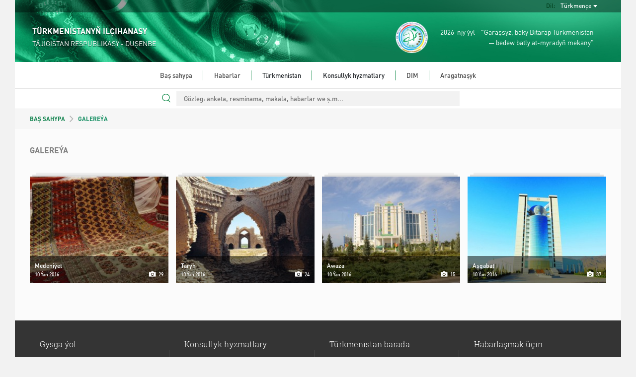

--- FILE ---
content_type: text/html; charset=UTF-8
request_url: https://tajikistan.tmembassy.gov.tm/tk/gallery
body_size: 16926
content:
<!DOCTYPE html>
<html dir="ltr" lang="en">

<head>
	<!--  Global site Google tag (gtag.js) -->
	<script async src="https://www.googletagmanager.com/gtag/js?id=G-4TCM7NT7HE"></script>
	<script>
		window.dataLayer = window.dataLayer || [];

		function gtag() {
			dataLayer.push(arguments);
		}

		gtag('js', new Date());

		gtag('config', 'G-4TCM7NT7HE');
	</script>

	<script async src="https://www.googletagmanager.com/gtag/js?id=G-6SLCKVNYS6"></script>
	<script>
		window.dataLayer = window.dataLayer || [];

		function gtag() {
			dataLayer.push(arguments);
		}

		gtag('js', new Date());

		gtag('config', 'G-6SLCKVNYS6');
	</script>

			<script async defer data-website-id="8c289b54-b859-4939-9b4d-f72a58981bb0" src="https://metrics.com.tm/ynamly.js"></script>
	
	
	
	<meta http-equiv="content-type" content="text/html;charset=UTF-8"/>
	<meta charset="utf-8">
	<title>Galereýa | DUŞENBE, TÄJIGISTAN RESPUBLIKASY - TÜRKMENISTANYŇ ILÇIHANASY
	</title>
	<meta name="viewport" content="width=device-width, initial-scale=1.0, maximum-scale=1.0, user-scalable=no"/>

	
	<!-- Favicon -->
	<link rel="icon" sizes="16x16 32x32 48x48 64x64" href="https://tajikistan.tmembassy.gov.tm/static/favicon/favicon-72.png"/>
	<!--[if IE]>
	<link rel="shortcut icon" href="favicon.ico"/>
	<![endif]-->
	<!-- Optional: Android & iPhone-->
	<link rel="apple-touch-icon-precomposed" href="https://tajikistan.tmembassy.gov.tm/static/favicon/favicon-152.png"/>
	<!-- Optional: IE10 Tile.-->
	<meta name="msapplication-TileColor" content="#FFFFFF"/>
	<meta name="msapplication-TileImage" content="https://tajikistan.tmembassy.gov.tm/static/favicon/favicon-144.png"/>
	<!-- Optional: ipads, androids, iphones, ...-->
	<link rel="apple-touch-icon-precomposed" sizes="152x152" href="https://tajikistan.tmembassy.gov.tm/static/favicon/favicon-152.png"/>
	<link rel="apple-touch-icon-precomposed" sizes="144x144" href="https://tajikistan.tmembassy.gov.tm/static/favicon/favicon-144.png"/>
	<link rel="apple-touch-icon-precomposed" sizes="120x120" href="https://tajikistan.tmembassy.gov.tm/static/favicon/favicon-120.png"/>
	<link rel="apple-touch-icon-precomposed" sizes="114x114" href="https://tajikistan.tmembassy.gov.tm/static/favicon/favicon-114.png"/>
	<link rel="apple-touch-icon-precomposed" sizes="72x72" href="https://tajikistan.tmembassy.gov.tm/static/favicon/favicon-72.png"/>
	<link rel="apple-touch-icon-precomposed" href="https://tajikistan.tmembassy.gov.tm/static/favicon/favicon-57.png"/>

	<meta name="csrf-token" content="G3d4aRoXuLw6lu852XDb4e5Eyk0H6LmxDaAeVBVE">
	<meta name="description" content="">
	<meta content="" name="author"/>
	<!-- TEMPLATE LEVEL STYLESHEETS -->

	<!-- PAGE LEVEL STYLESHEETS -->
		<!-- PAGE LEVEL STYLESHEETS -->
	
	<link rel="stylesheet" type="text/css" href="https://tajikistan.tmembassy.gov.tm/static/css/custom-v2.css">
	<link rel="stylesheet" type="text/css" href="https://tajikistan.tmembassy.gov.tm/static/css/app-3f919b97.css">
	<script type="text/javascript" src="https://tajikistan.tmembassy.gov.tm/static/js/jquery.min.js"></script>

	<style>
		#header .info-wrapper {
			height: 100px;
			padding: 17px 35px;
		}

		@media (max-width: 991px) {
			.social-links {
				justify-content: center;
			}
		}

		#section-news .news-wrapper .latest-news-wrapper .rss .rss-logo.hover {
			top: 1px;
		}

		#section-news .news-wrapper .latest-news-wrapper .rss .rss-logo:not(.hover) {
			opacity: 0;
		}

		#section-news .news-wrapper .latest-news-wrapper .rss:hover .rss-logo:not(.hover) {
			opacity: 1;
		}
	</style>
</head>

<body>
<div class="content-wrapper">

	<style>
	#nav-bar ul ul li {
		white-space: normal;
		width: 350px;
	}
	#header #language-bar ul.langs.anim{
		max-width: 200px;
	}
	#nav-bar .nav ul li.open ul {
		max-height: 3000px !important;
	}
</style>
<header id="header">
	<div class="head-bg">
		<div id="language-bar">
			<ul class="langs text-capitalize">
														<li>
						<a rel="alternate" hreflang="en"
							 href="https://tajikistan.tmembassy.gov.tm/en/gallery">
							English
						</a>
					</li>
																										<li>
						<a rel="alternate" hreflang="ru"
							 href="https://tajikistan.tmembassy.gov.tm/ru/gallery">
							Русский
						</a>
					</li>
							</ul>

			<div class="language-dropdown">
				<div class="language">Dil:</div>
				<div class="language-selected text-capitalize">Türkmençe</div>
			</div>
		</div>
		<div class="info-wrapper">
			<div class="d-flex align-items-center h-100">
				<div class="embassy" style="flex-grow: 1">
					<p class="big fw-semibold">TÜRKMENISTANYŇ ILÇIHANASY</p>
					<p class="small">TÄJIGISTAN RESPUBLIKASY - DUŞENBE</p>
				</div>
				<div class="text text-right d-none d-lg-flex align-items-center h-100">
					<img src="https://tajikistan.tmembassy.gov.tm/static/assets/img/2026.png" class="h-100">
					<p class="year-info fs-4">2026-njy ýyl - "Garaşsyz, baky Bitarap Türkmenistan<br> &mdash; bedew batly at-myradyň mekany"</p>
				</div>
			</div>
		</div>
	</div>
	<div id="nav-bar">
		<img src="https://tajikistan.tmembassy.gov.tm/static/assets/img/year-logo.png" class="year-slogan hidden"
				 style="position: absolute; z-index: 100; top: 20px; left: 25px; height: 93px;">
		<div class="search-wrapper ">
			<form action="https://tajikistan.tmembassy.gov.tm/tk/search" method="GET" autocomplete="off">
				<input type="search" name="query" value=""
							 placeholder="Gözleg: anketa, resminama, makala, habarlar we ş.m...">
			</form>
		</div>
		<div class="search-line "></div>
		<div class="mobile-menu">
			<div class="menu-open">
				<div class="o-grid__item menu-lines">
					<button class="c-hamburger c-hamburger--htx">
						<span>toggle menu</span>
					</button>
				</div>
				<span class="fs-4">Menýu</span>
			</div>
		</div>
		<div class="nav">
			<ul class="dropdown mx-auto"><li class="home"><a href="https://tajikistan.tmembassy.gov.tm/tk" target=>Baş sahypa</a></li><li class="home"><a href="https://tajikistan.tmembassy.gov.tm/tk/news" target=>Habarlar</a></li><li class="home">Türkmenistan<ul class="dropdown mx-auto"><li><a href="https://tajikistan.tmembassy.gov.tm/tk/turkmenistan/foreign-policy" target=>Daşary syýasaty</a></li><li><a href="https://tajikistan.tmembassy.gov.tm/tk/turkmenistan/general-information" target=>Umumy maglumatlar</a></li><li><a href="https://tajikistan.tmembassy.gov.tm/tk/turkmenistan/economy" target=>Ykdysadyýet</a></li><li><a href="https://tajikistan.tmembassy.gov.tm/tk/turkmenistan/awaza-national-tourist-zone" target=>«AWAZA» Milli syýahatçylyk zolagy</a></li><li><a href="https://tajikistan.tmembassy.gov.tm/tk/turkmenistan/yupek-yoly" target=>Täze «ÝÜPEK ÝOLY» kottedj şäherçesi</a></li><li><a href="https://tajikistan.tmembassy.gov.tm/tk/turkmenistan/social-sphere" target=>Durmuş pudagy</a></li><li><a href="https://tajikistan.tmembassy.gov.tm/tk/turkmenistan/healthcare" target=>Saglygy goraýyş</a></li><li><a href="https://tajikistan.tmembassy.gov.tm/tk/turkmenistan/education" target=>Bilim</a></li><li><a href="https://tajikistan.tmembassy.gov.tm/tk/turkmenistan/science" target=>Ylym</a></li><li><a href="https://tajikistan.tmembassy.gov.tm/tk/turkmenistan/sport-and-international-sport-cooperation-of-turkmenistan" target=>TÜRKMENISTANYŇ HALKARA SPORT HYZMATDAŞLYGY</a></li><li><a href="https://tajikistan.tmembassy.gov.tm/tk/turkmenistan/tourism" target=>Syýahatçylyk</a></li><li><a href="https://tajikistan.tmembassy.gov.tm/tk/turkmenistan/culture" target=>Medeniýet</a></li></ul></li><li class="home">Konsullyk hyzmatlary<ul class="dropdown mx-auto"><li><a href="https://tajikistan.tmembassy.gov.tm/tk/consular-services/consular-service-of-turkmenistan" target=>Türkmenistanyň konsullyk gullugy</a></li><li><a href="https://tajikistan.tmembassy.gov.tm/tk/consular-services/poriadok-poluceniia-spravki-o-neprivlecenii-k-ugolovnoi-otvetstvennosti" target=>Справка о судимости/несудимости</a></li></ul></li><li class="home"><a href="http://www.mfa.gov.tm/tk" target=_blank>DIM</a></li><li class="home last"><a href="https://tajikistan.tmembassy.gov.tm/tk/contacts" target=>Aragatnaşyk</a></li></ul>
		</div>
	</div>
	<div class="search-bar">
		<div class="search-wrapper ">
			<form action="https://tajikistan.tmembassy.gov.tm/tk/search" method="GET" autocomplete="off">
				<input type="search" name="query" value=""
							 placeholder="Gözleg: anketa, resminama, makala, habarlar we ş.m...">
				<div class="search-line"></div>
				<img src="https://tajikistan.tmembassy.gov.tm/static/assets/img/search.svg" class="search-icon" width="17px;">
			</form>
		</div>
	</div>
</header>

		<div class=" mid-container">
		<section class="row breadcrumbs-wrapper g-0 g-0">
			<div class="col-md-12">
				<div class="breadcrumbs ps-4 ps-md-5 fw-semibold">
					<a href="https://tajikistan.tmembassy.gov.tm/tk" class="text-success">BAŞ SAHYPA</a>
					<img src="https://tajikistan.tmembassy.gov.tm/static/assets/img/breadcrumb_arrow.svg" alt="">
					GALEREÝA
				</div>
			</div>
		</section>

		<section class="gallery px-4 px-md-5 pb-5">
			<div class="row">
				<div class="col-lg-12">
					<div class="albums">
						<h4 class="main-title pb-5 fw-semibold">GALEREÝA</h4>
						<div class="row">
															<div class="col-sm-3">
									<a href="https://tajikistan.tmembassy.gov.tm/tk/gallery/albums/775">
										<div class="album-cover">
																							<img src="https://tajikistan.tmembassy.gov.tm/static/uploads/201601/oTTindgXhmN0dsQB1WhlRaNcPSBlAv-267x206.jpg" alt="">
																						<div class="wrapper">
												<div class="info">
													<span class="album-title">Medeniýet</span>
													<span class="date">10
														Ýan
														2016</span>
													<span class="photo-count">
														<img src="https://tajikistan.tmembassy.gov.tm/static/assets/img/gallery/photo.svg" alt="">
														29
													</span>
												</div>
											</div>
										</div>
									</a>
								</div>
															<div class="col-sm-3">
									<a href="https://tajikistan.tmembassy.gov.tm/tk/gallery/albums/774">
										<div class="album-cover">
																							<img src="https://tajikistan.tmembassy.gov.tm/static/uploads/201801/1X3hSuWd4znhPT8FuBULgKpaGymyrJ-267x206.jpg" alt="">
																						<div class="wrapper">
												<div class="info">
													<span class="album-title">Taryh</span>
													<span class="date">10
														Ýan
														2016</span>
													<span class="photo-count">
														<img src="https://tajikistan.tmembassy.gov.tm/static/assets/img/gallery/photo.svg" alt="">
														24
													</span>
												</div>
											</div>
										</div>
									</a>
								</div>
															<div class="col-sm-3">
									<a href="https://tajikistan.tmembassy.gov.tm/tk/gallery/albums/773">
										<div class="album-cover">
																							<img src="https://tajikistan.tmembassy.gov.tm/static/uploads/201601/y15EELVhD32EOBs80gjoM3sMJgCxVW-267x206.jpg" alt="">
																						<div class="wrapper">
												<div class="info">
													<span class="album-title">Awaza</span>
													<span class="date">10
														Ýan
														2016</span>
													<span class="photo-count">
														<img src="https://tajikistan.tmembassy.gov.tm/static/assets/img/gallery/photo.svg" alt="">
														15
													</span>
												</div>
											</div>
										</div>
									</a>
								</div>
															<div class="col-sm-3">
									<a href="https://tajikistan.tmembassy.gov.tm/tk/gallery/albums/748">
										<div class="album-cover">
																							<img src="https://tajikistan.tmembassy.gov.tm/static/uploads/201601/DZkZKFl6B5FAX93ThHSuQph6iNwjOF-267x206.jpg" alt="">
																						<div class="wrapper">
												<div class="info">
													<span class="album-title">Aşgabat</span>
													<span class="date">10
														Ýan
														2016</span>
													<span class="photo-count">
														<img src="https://tajikistan.tmembassy.gov.tm/static/assets/img/gallery/photo.svg" alt="">
														37
													</span>
												</div>
											</div>
										</div>
									</a>
								</div>
													</div>
					</div>
				</div>
			</div>
		</section>
	</div>

		<footer id="footer">
	<div class="links">
		<div class="row">
			<div class="col-12 col-md-6 col-lg-3">
				<div class="link-block">
					<p class="title">Gysga ýol</p>
					<ul>
													<li><a href="http://www.mfa.gov.tm/tk">DIM</a></li>
													<li><a href="https://tajikistan.tmembassy.gov.tm/tk/turkmenistan/general-information">Umumy maglumatlar</a></li>
						
					</ul>
				</div>
			</div>
			<div class="col-12 col-md-6 col-lg-3">
				<div class="link-block">
					<p class="title">Konsullyk hyzmatlary</p>
					<ul>
													<li><a href="https://tajikistan.tmembassy.gov.tm/tk/consular-services/consular-service-of-turkmenistan">Türkmenistanyň konsullyk gullugy</a>
							</li>
													<li><a href="https://tajikistan.tmembassy.gov.tm/tk/consular-services/poriadok-poluceniia-spravki-o-neprivlecenii-k-ugolovnoi-otvetstvennosti">Справка о судимости/несудимости</a>
							</li>
											</ul>
				</div>
			</div>
			<div class="col-12 col-md-6 col-lg-3">
				<div class="link-block">
					<p class="title">Türkmenistan barada</p>
					<ul>
													<li><a
									href="https://tajikistan.tmembassy.gov.tm/tk/turkmenistan/general-information">Umumy maglumatlar</a>
							</li>
													<li><a
									href="https://tajikistan.tmembassy.gov.tm/tk/turkmenistan/foreign-policy">Daşary syýasaty</a>
							</li>
													<li><a
									href="https://tajikistan.tmembassy.gov.tm/tk/turkmenistan/economy">Ykdysadyýet</a>
							</li>
													<li><a
									href="https://tajikistan.tmembassy.gov.tm/tk/turkmenistan/awaza-national-tourist-zone">«AWAZA» Milli syýahatçylyk zolagy</a>
							</li>
													<li><a
									href="https://tajikistan.tmembassy.gov.tm/tk/turkmenistan/social-sphere">Durmuş pudagy</a>
							</li>
													<li><a
									href="https://tajikistan.tmembassy.gov.tm/tk/turkmenistan/healthcare">Saglygy goraýyş</a>
							</li>
													<li><a
									href="https://tajikistan.tmembassy.gov.tm/tk/turkmenistan/education">Bilim</a>
							</li>
													<li><a
									href="https://tajikistan.tmembassy.gov.tm/tk/turkmenistan/science">Ylym</a>
							</li>
													<li><a
									href="https://tajikistan.tmembassy.gov.tm/tk/turkmenistan/sport-and-international-sport-cooperation-of-turkmenistan">TÜRKMENISTANYŇ HALKARA SPORT HYZMATDAŞLYGY</a>
							</li>
													<li><a
									href="https://tajikistan.tmembassy.gov.tm/tk/turkmenistan/tourism">Syýahatçylyk</a>
							</li>
													<li><a
									href="https://tajikistan.tmembassy.gov.tm/tk/turkmenistan/culture">Medeniýet</a>
							</li>
													<li><a
									href="https://tajikistan.tmembassy.gov.tm/tk/turkmenistan/yupek-yoly">Täze «ÝÜPEK ÝOLY» kottedj şäherçesi</a>
							</li>
											</ul>
				</div>
			</div>
			<div class="col-12 col-md-6 col-lg-3">
				<div class="link-block">
					<p class="title">Habarlaşmak üçin</p>
					<ul class="last no-bottom-border contacts">
													<li class="uppercase">Ilçihana:</li>
												<li>TEL: (992 37) 224-26-40</li>
						<li>FAX: (992 37) 224-26-40</li>
						<li>SALGY: Dushanbe, st. AhunBabayeva, 10</li>
						<li>E-MAIL: tkmemb.dushanbe@mfa.gov.tm</li>
																				<br>
							<li class="uppercase">Konsullyk:</li>
							<li>TEL: (992 37) 224-11-62</li>
							<li>FAX: </li>
							<li>SALGY: Dushanbe, st. AhunBabayeva, 10</li>
							<li>E-MAIL: tkmemb.dushanbe@mfa.gov.tm</li>
						
						<li class="m-t-10">
							<p class="detail all-caps bold">Kabulhana</p>

															<p class="detail">
									Du, Si, Ça, Pe, An
									:
									9:30 - 12:30
								</p>
							
							<p class="detail all-caps bold">Jaň merkezi</p>

															<p class="detail">
									Du, Si, Ça, Pe, An
									:
									9:30 - 12:30
								</p>
							
															<p class="detail all-caps bold">Arakesme</p>
								<p class="detail">
									13:00 - 14:00
								</p>
													</li>
						<li>
													</li>
					</ul>
				</div>
			</div>
		</div>
	</div>
</footer>

	<footer id="footer-bottom">
		<p>This site is managed by The MFA of Turkmenistan.</p>
		<p>All rights reserved. © 2023</p>
	</footer>
</div>

<!-- BEGIN TEMPLATE LEVEL SCRIPTS -->
<script type="text/javascript" src="https://tajikistan.tmembassy.gov.tm/static/assets/plugins/modernizr.custom.js"></script>
<script type="text/javascript" src="https://tajikistan.tmembassy.gov.tm/static/js/bootstrap5.bundle.min.js"></script>
<script type="text/javascript" src="https://tajikistan.tmembassy.gov.tm/static/assets/plugins/jquery.unveil.js"></script>
<script type="text/javascript" src="https://tajikistan.tmembassy.gov.tm/static/js/scripts-v2.js"></script>
<!-- END TEMPLATE LEVEL SCRIPTS-->

<script>
	$(function () {
		$("img").unveil();
	});
</script>

<!-- BEGIN TEMPLATE LEVEL SCRIPTS -->
<!-- END TEMPLATE LEVEL SCRIPTS -->
</body>

</html>


--- FILE ---
content_type: image/svg+xml
request_url: https://tajikistan.tmembassy.gov.tm/static/assets/img/gallery/photo.svg
body_size: 1470
content:
<?xml version="1.0" encoding="UTF-8" standalone="no"?>
<svg width="20px" height="16px" viewBox="0 0 20 16" version="1.1" xmlns="http://www.w3.org/2000/svg" xmlns:xlink="http://www.w3.org/1999/xlink" xmlns:sketch="http://www.bohemiancoding.com/sketch/ns">
    <!-- Generator: Sketch 3.4.3 (16044) - http://www.bohemiancoding.com/sketch -->
    <title>Fill 4</title>
    <desc>Created with Sketch.</desc>
    <defs></defs>
    <g id="Page-1" stroke="none" stroke-width="1" fill="none" fill-rule="evenodd" sketch:type="MSPage">
        <g id="gallery" sketch:type="MSArtboardGroup" transform="translate(-821.000000, -601.000000)" fill="#FFFFFF">
            <g id="album-copy" sketch:type="MSLayerGroup" transform="translate(558.000000, 381.000000)">
                <path d="M275.588099,229.133764 C275.588099,230.713844 274.307247,231.994696 272.727168,231.994696 C271.147088,231.994696 269.866236,230.713844 269.866236,229.133764 C269.866236,227.553749 271.147088,226.272832 272.727168,226.272832 C274.307247,226.272832 275.588099,227.553749 275.588099,229.133764 M272.727168,233.45609 C270.332663,233.45609 268.391657,231.530513 268.391657,229.154981 C268.391657,226.779511 270.332663,224.853934 272.727168,224.853934 C275.121672,224.853934 277.062678,226.779511 277.062678,229.154981 C277.062678,231.530513 275.121672,233.45609 272.727168,233.45609 M281.25646,222.309777 L277.474088,222.309777 L275.23765,220.203946 C275.098539,220.072992 274.914159,220 274.722484,220 L270.731851,220 C270.540176,220 270.355796,220.072992 270.216685,220.203946 L267.980247,222.309777 L264.198125,222.309777 C263.536366,222.309777 263,222.841879 263,223.498378 L263,234.811646 C263,235.468145 263.536366,236 264.198125,236 L281.25646,236 C281.917782,236 282.454335,235.468145 282.454335,234.811646 L282.454335,223.498378 C282.454335,222.841879 281.917782,222.309777 281.25646,222.309777" id="Fill-4" sketch:type="MSShapeGroup"></path>
            </g>
        </g>
    </g>
</svg>